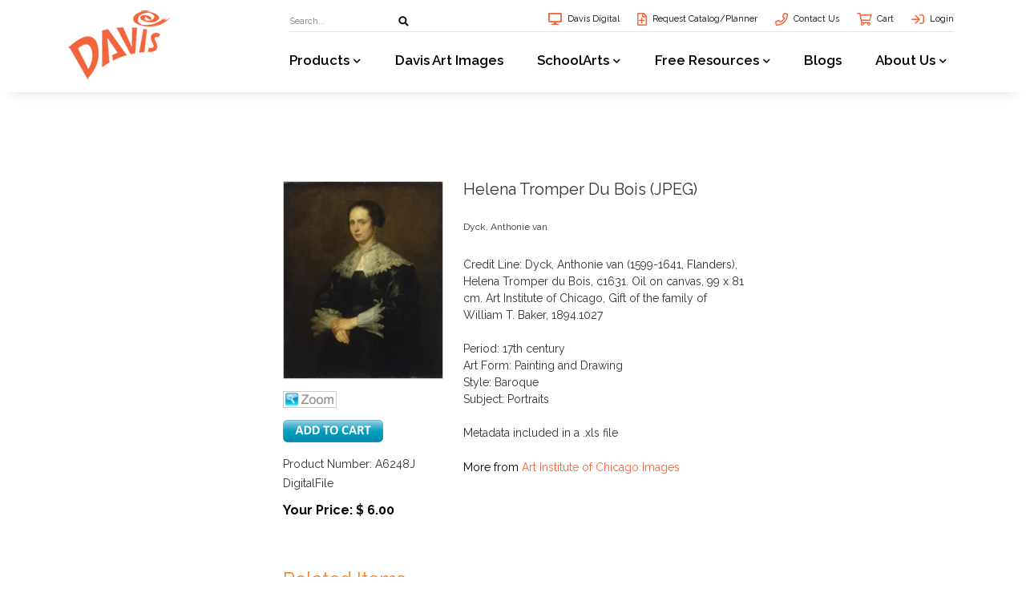

--- FILE ---
content_type: text/html; charset=utf-8
request_url: https://catalog.davisart.com/Products/A6248J/helena-tromper-du-bois-jpeg.aspx
body_size: 13247
content:


<!DOCTYPE html>
<html xmlns="http://www.w3.org/1999/xhtml">

<head id="ctl00_Head1"><title>
	Helena Tromper Du Bois (JPEG) Davis Art Image  : Davis Publications, Inc. | K-12 Art Curriculum and Resources
</title><meta charset="utf-8" /><meta name="viewport" content="width=device-width, initial-scale=1, shrink-to-fit=no" /><meta id="ctl00_MetaKeywords" name="keywords" content="pcredit, line:, dyck, anthonie, van, 1599-1641, flanders, helena, tromper, du, bois, c1631, oil, canvas, 99, 81, cm, art, institute, chicago, gift, family, william, t, baker, 18941027brbrperiod:, 17th, centurybrart, form:, painting, drawingb" /><meta id="ctl00_MetaDescription" name="description" content="Helena Tromper Du Bois (JPEG) Davis Art Image  : Davis Publications, Inc. | K-12 Art Curriculum and Resources Credit Line: Dyck, Anthonie van (1599-1641, Flanders), Helena Tromper du Bois, c1631. Oil on canvas, 99 x 81 cm. Art Institute of Chicago, Gift of the family of William T. Baker, 1894.1027Period: 17th centuryArt Form: Painting and Drawing" /><link rel="canonical" href="https://catalog.davisart.comhttps://catalog.davisart.com/Products/A6248J/helena-tromper-du-bois-jpeg.aspx"/>
	<!-- favicon -->
	<link rel="icon" href="/images/favicon.ico" type="image/x-icon" /><link href="/images/favicon.png" rel="apple-touch-icon" /><link href="/bundles/css?v=yIIvdMt1XBsBIAJxyUDOv0sI8k0ooQ3VA4qWASKptRA1" rel="stylesheet"/>
<link rel="stylesheet" href="https://use.fontawesome.com/releases/v5.8.2/css/all.css" integrity="sha384-oS3vJWv+0UjzBfQzYUhtDYW+Pj2yciDJxpsK1OYPAYjqT085Qq/1cq5FLXAZQ7Ay" crossorigin="anonymous" /><link rel="stylesheet" href="https://pro.fontawesome.com/releases/v5.8.2/css/all.css" integrity="sha384-xVVam1KS4+Qt2OrFa+VdRUoXygyKIuNWUUUBZYv+n27STsJ7oDOHJgfF0bNKLMJF" crossorigin="anonymous" />
	
	<script src="https://ajax.googleapis.com/ajax/libs/jquery/3.6.0/jquery.min.js"></script>
	<script src="https://ajax.googleapis.com/ajax/libs/jqueryui/1.12.1/jquery-ui.min.js"></script>
	<link rel="stylesheet" href="https://ajax.googleapis.com/ajax/libs/jqueryui/1.12.1/themes/smoothness/jquery-ui.min.css" /><script src="/bundles/jquery?v=IkKSL0Bem25qwnuAqPTPP62nPHJAik6FYxAEPyYWmVE1"></script>


	<script type="text/javascript" src="https://www.davisart.com/core/modules/v1/core_assets/js/mura.min.js?v=7.1.320"></script>

	<script type="text/javascript">
		var cookieName = 'cookie2180';
	</script>

	<!-- Google Tag Manager -->
	<script>(function (w, d, s, l, i) {
			w[l] = w[l] || []; w[l].push({
				'gtm.start':
					new Date().getTime(), event: 'gtm.js'
			}); var f = d.getElementsByTagName(s)[0],
				j = d.createElement(s), dl = l != 'dataLayer' ? '&l=' + l : ''; j.async = true; j.src =
					'https://www.googletagmanager.com/gtm.js?id=' + i + dl; f.parentNode.insertBefore(j, f);
		})(window, document, 'script', 'dataLayer','GTM-WWF9K9B');</script>
	<!-- End Google Tag Manager -->

	<!-- Google Analytics 4 tag -->
    <script async src="https://www.googletagmanager.com/gtag/js?id=G-3MH0HCTM09"></script>
	<script>
		window.dataLayer = window.dataLayer || [];
		function gtag() { dataLayer.push(arguments); }
		gtag('js', new Date());

	    gtag('config', 'G-3MH0HCTM09');
	</script>
  <!-- End Google Analytics 4 tag -->

	<script type='text/javascript'>
		window.__lo_site_id = 77712;

		(function () {
			var wa = document.createElement('script'); wa.type = 'text/javascript'; wa.async = true;
			wa.src = 'https://d10lpsik1i8c69.cloudfront.net/w.js';
			var s = document.getElementsByTagName('script')[0]; s.parentNode.insertBefore(wa, s);
		})();
	</script>

	<!-- Facebook Pixel Code -->
	<script>
		!function (f, b, e, v, n, t, s) {
			if (f.fbq) return; n = f.fbq = function () {
				n.callMethod ?
					n.callMethod.apply(n, arguments) : n.queue.push(arguments)
			}; if (!f._fbq) f._fbq = n;
			n.push = n; n.loaded = !0; n.version = '2.0'; n.queue = []; t = b.createElement(e); t.async = !0;
			t.src = v; s = b.getElementsByTagName(e)[0]; s.parentNode.insertBefore(t, s)
		}(window,
			document, 'script', 'https://connect.facebook.net/en_US/fbevents.js');
		fbq('init', '1281003405270837'); // Insert your pixel ID here.
		fbq('track', 'PageView');
	</script>
	<noscript><img height="1" width="1" style="display:none"
		src="https://www.facebook.com/tr?id=1281003405270837&ev=PageView&noscript=1"
		/></noscript>
	<!-- DO NOT MODIFY -->

	<!-- Google Analytics -->
	<script>
		(function (i, s, o, g, r, a, m) {
			i['GoogleAnalyticsObject'] = r; i[r] = i[r] || function () {
				(i[r].q = i[r].q || []).push(arguments)
			}, i[r].l = 1 * new Date(); a = s.createElement(o),
				m = s.getElementsByTagName(o)[0]; a.async = 1; a.src = g; m.parentNode.insertBefore(a, m)
		})(window, document, 'script', 'https://www.google-analytics.com/analytics.js', 'ga');

		ga('create', 'G-3MH0HCTM09', 'auto');
		ga('send', 'pageview');

	</script>


	<!-- End Google Analytics -->
	<!-- End Facebook Pixel Code -->
	
<link rel="stylesheet" type="text/css" href="/javascript/shadowbox-3.0.3/shadowbox.css" />
<script type="text/javascript" src="/javascript/shadowbox-3.0.3/shadowbox.js"></script>
<script type="text/javascript">
	Shadowbox.init({
		overlayOpacity: .6,
		handleOversize: "resize"
	});

</script>


<link type="text/css" rel="stylesheet" href="/css/davis.css" /><link type="text/css" rel="stylesheet" media="all and (max-width: 970px)" href="/css/davis-970.css" /><link type="text/css" rel="stylesheet" media="all and (max-width: 480px)" href="/css/davis-480.css" /></head>

<body>
	<!-- Google Tag Manager (noscript) -->
	<noscript><iframe src="https://www.googletagmanager.com/ns.html?id=GTM-WWF9K9B"
		height="0" width="0" style="display:none;visibility:hidden"></iframe></noscript>
	<!-- End Google Tag Manager (noscript) -->
	<form method="post" action="./helena-tromper-du-bois-jpeg.aspx?bookid=A6248J" id="aspnetForm">
<div class="aspNetHidden">
<input type="hidden" name="__VIEWSTATE" id="__VIEWSTATE" value="/[base64]/////[base64]" />
</div>


<script src="/Controls/JqvSlider4/JqvSlider4.js" type="text/javascript"></script>
<div class="aspNetHidden">

	<input type="hidden" name="__VIEWSTATEGENERATOR" id="__VIEWSTATEGENERATOR" value="29B971F1" />
	<input type="hidden" name="__EVENTTARGET" id="__EVENTTARGET" value="" />
	<input type="hidden" name="__EVENTARGUMENT" id="__EVENTARGUMENT" value="" />
</div>

		
		
			<!-- New Hearder -->

			<header class="header-cntr">
				<p style="margin: 0 auto; text-align: center; color: #1a285d; font-weight: bold;">
					
<!--
ERROR DETAILS: content id cannot be identified

-->
				</p>
				<div class="container">
					<nav>
						<a class="navbar-brand" href="https://www.davisart.com">
							<img src="/images/logo.png" alt="" /></a>
						<a href="#" class="menuToggle"><span></span></a>
						<a href="#" class="searchToggle"><i class="fas fa-search"></i></a>
						<div class="top-bar">
							<div id="pnlSearch" onkeypress="javascript:return WebForm_FireDefaultButton(event, &#39;ctl00_MPHeader_ibSubmitSearch&#39;)">
	
								<span id="search-form">
									<input name="ctl00$MPHeader$tbSearchTerm" type="text" id="ctl00_MPHeader_tbSearchTerm" class="SearchTermBox" Placeholder="Search..." />
									<input type="image" name="ctl00$MPHeader$ibSubmitSearch" id="ctl00_MPHeader_ibSubmitSearch" class="fas fa-search" src="/images/search.png" onclick="javascript:return SubmitLocalSearch();" />
								</span>

							
</div>
							
								<script type="text/javascript" src="https://seal.godaddy.com/getSeal?sealID=ZRJAqV4bqCJZ1jufsl5Eqq8Kgytg0xwfjVHnVwfrrV6j14cledJ"></script>
							
							<ul class="top-links">
								<li><a href="http://davisartspace.com"><i class="fas fa-desktop"></i>Davis Digital</a></li>
								<li><a href="https://www.davisart.com/art-education-resources/free-art-education-resources/"><i class="far fa-file-plus"></i>Request Catalog/Planner</a></li>
								<li><a href="https://www.davisart.com/about-us/contact-us/"><i class="far fa-phone"></i>Contact Us</a></li>
								<li><a href="https://cart.davisart.com"><i class="far fa-shopping-cart"></i>Cart</a></li>
								
									<li><a href="https://cart.davisart.com/account/login"><i class="far fa-sign-in"></i>Login</a></li>
								
								
							</ul>

						</div>
						
						<ul class="navbar-nav">
							<li class="dropdown">
								<a class="dropdown-toggle" href="#" id="Products" role="button" data-toggle="dropdown" aria-haspopup="true" aria-expanded="false">Products</a>
								<div class="dropdown-menu" id="Products" aria-labelledby="Products">
									<div class="left">
										<ul>
											<li class="active">
												<a href="https://www.davisart.com/products/elementary/">Elementary/EARLY CHILDHOOD</a>
												<ul class="nav flex-column">
													<li class="nav-item">
														<a class="nav-link" href="https://www.davisart.com/products/elementary/explorations-in-art-kindergarten/">Explorations in Art, Kindergarten</a>
													</li>
													<li class="nav-item">
														<a class="nav-link" href="https://www.davisart.com/products/elementary/explorations-in-art-grades-1-6/">Explorations in Art, Grades 1-6</a>
													</li>
													<li class="nav-item">
														<a class="nav-link" href="https://www.davisart.com/products/elementary/creative-minds-out-of-school/">Creative Minds-Out of School</a>
													</li>
													<li class="nav-item">
													
														<a class="nav-link" href="https://www.davisart.com/products/elementary/reggio-emilia-inspired-books/">Early Childhood Books</a>
													</li>
													<li class="nav-item">
														<a class="nav-link" href="https://www.davisart.com/products/elementary/resource-books/">Resource Books</a>
													</li>
													<li class="nav-item">
														<a class="nav-link" href="https://www.davisart.com/products/elementary/">All Elementary/Early Childhood</a>
													</li>
												</ul>
											</li>
											<li class="">
												<a href="https://www.davisart.com/products/middle-school/">Middle School</a>
												<ul class="nav flex-column">
													<li class="nav-item">
														<a class="nav-link" href=" https://www.davisart.com/products/middle-school/middle-school-art-curriculum/">Experience Art</a>
													</li>
													<li class="nav-item">
														<a class="nav-link" href="https://www.davisart.com/products/middle-school/exploring-visual-design/">Exploring Visual Design</a>
													</li>
													<li class="nav-item">
														<a class="nav-link" href="https://www.davisart.com/products/middle-school/resource-books/">Resource Books</a>
													</li>
													<li class="nav-item">
														<a class="nav-link" href="https://www.davisart.com/products/middle-school/">All Middle School</a>
													</li>
												</ul>
											</li>
											<li class="">
												<a href="https://www.davisart.com/products/high-school/">High School</a>
												<ul class="nav flex-column">
													<li class="nav-item">
														<a class="nav-link" href="https://www.davisart.com/products/high-school/the-visual-experience/">The Visual Experience</a>
													</li>
													<li class="nav-item">
														<a class="nav-link" href="https://www.davisart.com/products/high-school/the-davis-studio-series/">The Davis Studio Series</a>
													</li>
													<li class="nav-item">
														<a class="nav-link" href="https://www.davisart.com/products/high-school/art-history-textbook/">Discovering Art History</a>
													</li>
													<li class="nav-item">
														<a class="nav-link" href="https://www.davisart.com/products/high-school/exploring-visual-design/">Exploring Visual Design</a>
													</li>
													
													<li class="nav-item">
														<a class="nav-link" href="https://www.davisart.com/products/high-school/resource-books/">Resource Books</a>
													</li>
													<li class="nav-item">
														<a class="nav-link" href="https://www.davisart.com/products/high-school/">All High School</a>
													</li>
												</ul>
											</li>
										</ul>
									</div>
									<div class="center">
										<ul>
											<li class="">
												<a href="https://www.davisart.com/products/professional-development/">Professional Development</a>
												<ul class="nav flex-column">
													<li class="nav-item">
														<a class="nav-link" href="https://www.davisart.com//products/professional-development/on-demand-professional-development-courses/">Courses</a>
													</li>
													<li class="nav-item">
														<a class="nav-link" href="https://www.davisart.com/products/professional-development/professional-learning-opportunities/">In-Person and Online Sessions</a>
													</li>
													<li class="nav-item">
														<a class="nav-link" href="https://www.davisart.com/products/professional-development/curriculum-implementation-support/">
															Curriculum Implementation</a>
													</li>
													<li class="nav-item">
														<a class="nav-link" href="https://www.davisart.com/products/professional-development/on-demand-professional-development/">Complimentary Sessions</a></li>
													<li class="nav-item">
														<a class="nav-link" href="https://www.davisart.com/products/professional-development/art-education-in-practice-series/">Art Education in Practice Series</a>
													</li>
													<li class="nav-item">
														<a class="nav-link" href="https://www.davisart.com/products/professional-development/">All Professional Development</a>
													</li>
												</ul>
											</li>
											<li class="">
												<a href="https://www.davisart.com//products/davis-select/">Davis Select</a>
												<ul class="nav flex-column">
													<li class="nav-item">
														<a class="nav-link" href="https://www.davisart.com//products/davis-select/davis-select-art-books/">Art Books</a>
													</li>
													<li class="nav-item">
														<a class="nav-link" href="https://www.davisart.com//products/davis-select/">All Davis Select</a>
													</li>
												</ul>
											</li>
											<li class="">
												<a href="https://www.davisart.com//products/piktotape/">PiktoTape</a>
												<ul class="nav flex-column">
													<li class="nav-item">
														<a class="nav-link" href="https://www.davisart.com//products/piktotape/collaborative-tape-art-and-piktotape/">Collaborative Tape Art and PiktoTape</a>
													</li>
													<li class="nav-item">
														<a class="nav-link" href="https://www.davisart.com//products/piktotape/">All PiktoTape</a>
													</li>
												</ul>
											</li>
											<li class="">
												<a href="https://www.davisart.com//davis-digital/">Davis Digital</a>
												<ul class="nav flex-column">
													<li class="nav-item">
														<a class="nav-link" href="https://www.davisart.com//davis-digital/">Discover Davis Digital</a>
													</li>
												</ul>
											</li>
										</ul>
									</div>
									<div class="mura-object mura-async-object" data-object="component" data-objectid="Header Catalog" data-instanceid="3C42A635-042C-46A2-A9685C8DC556C629" style="" data-render="server" data-async="false" data-cssstyles="" data-objecticonclass="mi-clone" data-objectname="" data-perm="1" data-isconfigurator="false">
										<div id="" class="mura-object-content" style="">
											<div class="widget">
												<img src="/promotions/catalog-planner/catalog-planner-2025-2026.png" /><br />
												
												<h3>2025/2026&nbsp;CATALOG</h3>
												<p><a class="btn btn-primary" href="https://www.davisart.com/sites/default/assets/File/art-education-catalog-k-12.pdf" target="blank">Browse Catalog</a></p>
												<p><a class="btn btn-primary" href="https://www.davisart.com/art-advocacy/art-advocacy-planning-guide/" target="blank">Request a Planner</a></p>
											</div>
										</div>
									</div>
								</div>
							</li>
							<li><a href="https://www.davisart.com//davis-art-images/">Davis Art Images</a></li>
							<li class="dropdown dropdown-sm">
								<a class="dropdown-toggle" href="#" id="SchoolArts Magazine" role="button" data-toggle="dropdown" aria-haspopup="true" aria-expanded="false">SchoolArts</a>
								<div class="dropdown-menu" id="SchoolArts Magazine" aria-labelledby="SchoolArts Magazine">
									<ul>
										<li>
											<a href="https://www.davisart.com//schoolarts/">SchoolArts</a>
											<ul class="nav flex-column">
												<li class="nav-item">
													<a class="nav-link" href="https://magazine.davisart.com/collections/art-education-magazine/subscription">Subscribe</a>
												</li>
												<li class="nav-item">
													<a class="nav-link" href="https://www.davisart.com/schoolarts/digital-magazine/">Learn about the New Digital Platform </a>
												</li>
												<li class="nav-item">
													<a class="nav-link" href="https://www.davisart.com/schoolarts/k-12-art-lessons/">SchoolArts Collection Books </a>
												</li>
												<li class="nav-item">
													<a class="nav-link" href="https://www.davisart.com/schoolarts/write-a-k-12-art-lesson-plan-or-article/">Get Published in SchoolArts</a>
												</li>
												<li class="nav-item">
													<a class="nav-link" href="https://www.davisart.com/schoolarts/write-for-schoolarts/">Writer's Guidelines</a>
													</li>
												<li class="nav-item">
													<a class="nav-link" href=" https://www.davisart.com/schoolarts/advertise-opportunities/">Advertise</a>
												</li>
												<li class="nav-item">
													<a class="nav-link" href="https://www.davisart.com/schoolarts/issues/">Issues</a>
												</li>
											</ul>
										</li>
									</ul>
								</div>
							</li>
							<li class="dropdown dropdown-sm">
								<a class="dropdown-toggle" href="#" id="Free Resources" role="button" data-toggle="dropdown" aria-haspopup="true" aria-expanded="false">Free Resources</a>
								<div class="dropdown-menu" id="Free Resources" aria-labelledby="Free Resources">
									<ul>
										<li>
											<a href="https://www.davisart.com/free-resources/">Free Resources</a>
											<ul class="nav flex-column">
												<li class="nav-item">
													<a class="nav-link" href="https://www.davisart.com/free-resources/k12-artchat/">K12ArtChat the podcast</a>
												</li>
												<li class="nav-item">
													<a class="nav-link" href="https://www.davisart.com/free-resources/adaptive-art-resources/">Adaptive Art Resources</a>
												</li>
												<li class="nav-item">
													<a class="nav-link" href="https://www.davisart.com/free-resources/free-open-access-to-k-12-lessons/">Lessons and Articles</a>
												</li>
												<li class="nav-item">
													<a class="nav-link" href="https://www.davisart.com/free-resources/professional-development/">Professional Development</a>
												</li>
													<li class="nav-item">
													<a class="nav-link" href="https://www.davisart.com/free-resources/weekly-webinars/">Webinars</a>
												</li>
												<li class="nav-item">
													<a class="nav-link" href="https://www.davisart.com/free-resources/support-a-sense-of-belonging/">Resources to Support a Sense of Belonging</a>
												</li>
												<li class="nav-item">
													<a class="nav-link" href="https://www.davisart.com/free-resources/teaching-art-online">Teaching Art Online</a>
												</li>
												<li class="nav-item">
													<a class="nav-link" href="https://www.davisart.com/free-resources/art-advocacy-planner/">Art Advocacy Planner</a>
												</li>
											</ul>
										</li>
									</ul>
								</div>
							</li>

							<li><a href="https://www.davisart.com/blogs/">Blogs</a></li>
							<li class="dropdown dropdown-sm">
								<a class="dropdown-toggle" href="#" id="About Us" role="button" data-toggle="dropdown" aria-haspopup="true" aria-expanded="false">About Us</a>
								<div class="dropdown-menu" id="About Us" aria-labelledby="About Us">
									<ul>
										<li>
											<a href="https://www.davisart.com/about-us/">About Us</a>
											<ul class="nav flex-column">
												<li class="nav-item">
													<a class="nav-link" href="https://www.davisart.com/about-us/mission/">Mission</a>
												</li>
												<li class="nav-item">
													<a class="nav-link" href="https://www.davisart.com/about-us/history/">History</a>
												</li>
												<li class="nav-item">
													<a class="nav-link" href="https://www.davisart.com/about-us/team/">Team</a>
												</li>
												<li class="nav-item">
													<a class="nav-link" href="https://www.davisart.com/about-us/write-for-davis/">Write for Davis</a>
												</li>
												<li class="nav-item">
													<a class="nav-link" href="https://www.davisart.com/about-us/job-opportunities/">Job Opportunities</a>
												</li>
												<li class="nav-item">
													<a class="nav-link" href="https://www.davisart.com/about-us/contact-us/">Contact Us</a>
												</li>
											</ul>
										</li>
									</ul>
								</div>
							</li>
						</ul>
						
					</nav>
				</div>
				<div class="mura-object mura-async-object" data-object="component" data-objectid="Mobile Nav" data-instanceid="18AD915F-89B5-4E5C-BE59F45F2562113B" style="" data-render="server" data-async="false" data-cssstyles="" data-objecticonclass="mi-clone" data-objectname="">
					<div id="" class="mura-object-content" style="">
						<div id="mobile-navigation" style="display: none;">
							<div class="drop-down" id="ProductDropdown" style="height: 451px;">
								<div class="drop-down-menu-style level-1" id="level-1">
									<ul>
										<li><a href="https://cart.davisart.com/account/login">My Account</a></li>
										<li><a href="https://www.davisart.com/products/">Products</a><span class="menu-toggle" data-menu-id="level-2"><i class="fas fa-chevron-right"></i></span></li>
										<li><a href="https://www.davisart.com/davis-art-images/">Davis Art Images</a></li>
										<li><a href="https://www.davisart.com/schoolarts/">SchoolArts</a><span class="menu-toggle" data-menu-id="level-2-schoolarts"><i class="fas fa-chevron-right"></i></span></li>
										<li><a href="https://www.davisart.com/free-resources/">Free Resources</a><span class="menu-toggle" data-menu-id="level-2-resources"><i class="fas fa-chevron-right"></i></span></li>
										<li><a href="https://www.davisart.com/blogs/">Blogs</a></li>
										<li><a href="https://www.davisart.com/about-us/">About Us</a><span class="menu-toggle" data-menu-id="level-2-about"><i class="fas fa-chevron-right"></i></span></li>
									</ul>
								</div>
								<div class="drop-down-menu-style level-2" id="level-2-about">
									<a class="back-btn" href="#level-1"><i class="fas fa-chevron-left"></i>Back to Main</a>
									<ul>
										<li><a href="https://www.davisart.com/about-us/job-opportunities/">Job Opportunities</a></li>
										<li><a href="https://www.davisart.com/about-us/write-for-davis/">Write for Davis</a></li>
										<li><a href="https://www.davisart.com/about-us/team/">Team</a></li>
										<li><a href="https://www.davisart.com/about-us/history/">History</a></li>
										<li><a href="https://www.davisart.com/about-us/mission/">Mission</a></li>
										<li><a href="https://www.davisart.com/about-us/contact-us/">Contact Us</a></li>
									</ul>
								</div>

								<div class="drop-down-menu-style level-2" id="level-2-schoolarts">
									<a class="back-btn" href="#level-1"><i class="fas fa-chevron-left"></i>Back to Main</a>
									<ul>
										<li><a href="https://magazine.davisart.com/collections/art-education-magazine/subscription">Subscribe</a></li>
										<li><a href="https://www.davisart.com/schoolarts/digital-magazine/">Learn about the New Digital Platform </a></li>
										<li><a href="https://www.davisart.com/schoolarts/k-12-art-lessons/">SchoolArts Collection Books </a></li>
										<li><a href="https://www.davisart.com/schoolarts/write-a-k-12-art-lesson-plan-or-article/">Get Published in SchoolArts</a></li>
										<li><a href="https://www.davisart.com/schoolarts/write-for-schoolarts/">Writer's Guidelines</a></li>
										<li><a href="https://www.davisart.com/schoolarts/advertise-opportunities/">Advertise</a></li>
										<li><a href="https://www.davisart.com/schoolarts/issues/">Issues</a></li>
									</ul>
								</div>

								<div class="drop-down-menu-style level-2" id="level-2-resources">
									<a class="back-btn" href="#level-1"><i class="fas fa-chevron-left"></i>Back to Main</a>
									<ul>
										<li><a href="https://www.davisart.com/free-resources/k12-artchat/">K12ArtChat the Podcast</a></li>
										<li><a href="https://www.davisart.com/free-resources/adaptive-art-resources/">Adaptive Art Resources</a></li>
										<li><a href="https://www.davisart.com/free-resources/free-open-access-to-k-12-lessons/">Lessons and Articles</a></li>
										<li><a href="https://www.davisart.com/free-resources/professional-development/">Professional Development</a></li>
										<li><a href="https://www.davisart.com/free-resources/weekly-webinars/">Webinars</a></li>
										<li><a href="https://www.davisart.com/free-resources/support-a-sense-of-belonging/">Resources to Support a Sense of Belonging</a></li>
										<li><a href="https://www.davisart.com/free-resources/teaching-art-online/">Teaching Art Online</a></li>
										<li><a href="https://www.davisart.com/free-resources/art-advocacy-planner/">Art Advocacy Planner</a></li>
									</ul>

								</div>
								<div class="drop-down-menu-style level-2" id="level-2">
									<a class="back-btn" href="#level-1"><i class="fas fa-chevron-left"></i>Back to Main</a>
									<ul>
										<li><a href="##">Elementary/Early Childhood</a><span class="menu-toggle" data-menu-id="lavel-3-elementary"><i class="fas fa-chevron-right"></i></span></li>
										<li><a href="##">Middle School</a><span class="menu-toggle" data-menu-id="lavel-3-middle-school"><i class="fas fa-chevron-right"></i></span></li>
										<li><a href="##">High School</a><span class="menu-toggle" data-menu-id="lavel-3-high-school"><i class="fas fa-chevron-right"></i></span></li>
										<li><a href="https://www.davisart.com/products/piktotape/">PiktoTape</a><span class="menu-toggle" data-menu-id="lavel-3-piktotape"><i class="fas fa-chevron-right"></i></span></li>
										<li><a href="https://www.davisart.com/products/professional-development/">Professional Development</a><span class="menu-toggle" data-menu-id="lavel-3-higher-education"><i class="fas fa-chevron-right"></i></span></li>
										<li><a href="https://www.davisart.com/products/davis-select/">Davis Select</a><span class="menu-toggle" data-menu-id="lavel-3-davis-select"><i class="fas fa-chevron-right"></i></span></li>
										<li><a href="##">Davis Digital</a><span class="menu-toggle" data-menu-id="lavel-3-davis-digital"><i class="fas fa-chevron-right"></i></span></li>
									</ul>
									<div class="widget">
										<p><a href="https://www.davisart.com/art-education-resources/free-art-education-resources/" target="_blank">
											<img alt="request catalog or planner" src="/Promotions/catalog-planner/catalog-planner-stacked-2025-2026.png" style="height:432px; width:166px"></a></p>
										<p>Free Resource</p>
										<h3>
											Request<br>
											Catalog<br>
											or Planner
										</h3>
										<a class="btn btn-primary" href="https://www.davisart.com/art-education-resources/free-art-education-resources/" target="_blank">Request </a>
									</div>
								</div>
								<div class="drop-down-menu-style level-3" id="lavel-3-elementary">
									<a class="back-btn" href="#level-2"><i class="fas fa-chevron-left"></i>Back to Elementary/Early Childhood</a>
									<ul>
										<li><a href="https://www.davisart.com/products/elementary/explorations-in-art-kindergarten/">Explorations in Art. Kindergarten</a></li>
										<li><a href="https://www.davisart.com/products/elementary/explorations-in-art-grades-1-6/">Explorations in Art. Grades 1-6</a></li>
										<li><a href="https://www.davisart.com/products/elementary/creative-minds-out-of-school/">Creative Minds—Out of School</a></li>
										
										<li><a href="https://www.davisart.com/products/elementary/reggio-emilia-inspired-books/">Early Childhood Books</a></li>
										<li><a href="https://www.davisart.com/products/elementary/resource-books/">Resource Books</a></li>
									</ul>
								</div>
								<div class="drop-down-menu-style level-3" id="lavel-3-middle-school">
									<a class="back-btn" href="#level-2"><i class="fas fa-chevron-left"></i>Back to Middle School</a>
									<ul>
										<li><a href="https://www.davisart.com/products/middle-school/middle-school-art-curriculum/">Experience Art</a></li>
										<li><a href="https://www.davisart.com/products/middle-school/exploring-visual-design-backup/">Exploring Visual Design</a></li>
										<li><a href="https://www.davisart.com/products/middle-school/resource-books/">Resource Books</a></li>
									</ul>
								</div>
								<div class="drop-down-menu-style level-3" id="lavel-3-high-school">
									<a class="back-btn" href="#level-2"><i class="fas fa-chevron-left"></i>Back to High School</a>
									<ul>
										<li><a href="https://www.davisart.com/products/high-school/the-visual-experience/">The Visual Experience</a></li>
										<li><a href="https://www.davisart.com/products/high-school/the-davis-studio-series/">The Davis Studio Series</a></li>
										<li><a href="https://www.davisart.com/products/high-school/art-history-textbook/">Discovering Art History</a></li>
										<li><a href="https://www.davisart.com/products/high-school/exploring-visual-design/">Exploring Visual Design</a></li>
										
										<li><a href="https://www.davisart.com/products/high-school/resource-books/">Resource Books</a></li>
									</ul>
								</div>
								<div class="drop-down-menu-style level-3" id="lavel-3-piktotape">
									<a class="back-btn" href="#level-2"><i class="fas fa-chevron-left"></i>Back to PiktoTape</a>
									<ul>
										<li><a href="https://www.davisart.com/products/piktotape/collaborative-tape-art-and-piktotape/">Collaborative Tape Art and PiktoTape</a></li>
										<!--		<li><a href="/products/piktotape/collaborative-tape-art-and-piktotape/">PiktoTape.com</a></li> -->
									</ul>
								</div>
								<div class="drop-down-menu-style level-3" id="lavel-3-higher-education">
									<a class="back-btn" href="#level-2"><i class="fas fa-chevron-left"></i>Back to Professional Development</a>
									<ul>
										<li><a href="https://www.davisart.com/products/professional-development/on-demand-professional-development-courses/">Courses</a></li>
										<li><a href="https://www.davisart.com/products/professional-development/professional-learning-opportunities/">In-Person and Online Sessions</a></li>
										<li><a  href="https://www.davisart.com/products/professional-development/curriculum-implementation-support/">Curriculum Implementation</a></li>
										<li><a href="https://www.davisart.com/products/professional-development/on-demand-professional-development/">Complimentary Sessions</a></li>
										<li><a href="https://www.davisart.com/products/professional-development/art-education-in-practice-series/">Art Education in Practice Series</a></li>
									</ul>
								</div>
								<div class="drop-down-menu-style level-3" id="lavel-3-davis-select">
									<a class="back-btn" href="#level-2"><i class="fas fa-chevron-left"></i>Back to Davis Select</a>
									<ul>
										<li><a href="https://www.davisart.com/products/davis-select/davis-select-art-books/" target="_blank">Davis Select Art Books</a></li>
									</ul>
								</div>
								<div class="drop-down-menu-style level-3" id="lavel-3-davis-digital">
									<a class="back-btn" href="#level-2"><i class="fas fa-chevron-left"></i>Back to Davis Digital</a>
									<ul>
										<li><a href="https://info.davisart.com/art-education-textbook-sample-request" target="_blank">Start a FREE Trail</a></li>
									</ul>
								</div>
							</div>
						</div>

					</div>
				</div>
			</header>

			<!--OLD MSG Header -->
			

			
		

		
		

			<div id="navbar" class="centerpage">

				
				<span id="treenav-trigger" title="Click or Tap Here for Site Menu" class="msg-exp-t" data-target="treenav"></span>

			</div>
		

		
		<div id="content" class="centerpage">

			

				
				

					<div id="treenav">
						

<div class="treenav-menu">
	<div class="treenav-item msg-exp-t msg-exp-open" data-target="treenav-menu-0">
		<a href="/Default.aspx#top">Home</a>
	</div>
	<div id="treenav-menu-0" class="treenav-submenu">
		<div class="treenav-item" data-target="treenav-menu-0-0">
			<a href="https://catalog.davisart.com/Products/CategoryCenter/NP/New-Products.aspx">What&#8217;s New</a>
		</div>

		<div class="treenav-item"><a href="https://catalog.davisart.com/Promotions/Special-Offers/Special-Offers.aspx">Special Offers</a></div>
		<div class="treenav-item msg-exp-t" data-target="treenav-menu-0-1">
			<a href="https://catalog.davisart.com/Products/CategoryCenter/BEST/Best_Sellers.aspx">Best Sellers</a>
		</div>
		<div id="treenav-menu-0-1" class="treenav-submenu hidden">
			<div class="treenav-item"><a href="https://catalog.davisart.com/Products/CategoryCenter/BEST!RB/Early-Childhood.aspx">Early Childhood</a></div>
			<div class="treenav-item"><a href="https://catalog.davisart.com/Products/CategoryCenter/BEST!EL/Elementary.aspx">Elementary</a></div>
			<div class="treenav-item"><a href="https://catalog.davisart.com/Products/CategoryCenter/BEST!MS/Middle-School.aspx">Middle School</a></div>
			<div class="treenav-item"><a href="https://catalog.davisart.com/Products/CategoryCenter/BEST!HS/High-School.aspx">High School</a></div>
		</div>
		<div class="treenav-item"><a href="https://catalog.davisart.com/AdvancedSearch/Default.aspx">Advanced Search</a></div>
	</div>
</div>

<div class="treenav-menu">
	<div class="treenav-item msg-exp-t msg-exp-open" data-target="treenav-menu-1">
		<a href="https://catalog.davisart.com/Promotions/K-12-Curriculum.aspx">K&#8211;12 Curriculum</a>
	</div>
	<div id="treenav-menu-1" class="treenav-submenu">
		<div class="treenav-item msg-exp-t" data-target="treenav-menu-1-0">
			<a href="https://catalog.davisart.com/Promotions/Early-Childhood/Early-Childhood.aspx">Early Childhood</a>
		</div>
		<div id="treenav-menu-1-0" class="treenav-submenu hidden">
			<div class="treenav-item"><a href="https://catalog.davisart.com/Promotions/Early-Childhood/Early-Childhood-Textbooks.aspx">Textbooks</a></div>
			<div class="treenav-item"><a href="https://catalog.davisart.com/Products/CategoryCenter/AUD-10,AUD-2|CT-3/Resouce-Books.aspx">Resource Books</a></div>
			<div class="treenav-item"><a href="https://catalog.davisart.com/Products/CategoryCenter/RIL/reggio-inspired-learning.aspx">Reggio-Inspired Learning</a></div>
		</div>
		
		<div class="treenav-item msg-exp-t" data-target="treenav-menu-1-1">
			<a href="https://catalog.davisart.com/Promotions/Elementary/Elementary.aspx">Elementary</a>
		</div>
		<div id="treenav-menu-1-1" class="treenav-submenu hidden">
			<div class="treenav-item"><a href="https://catalog.davisart.com/Promotions/Elementary/Elementary-Textbooks.aspx">Textbooks</a></div>
			<div class="treenav-item"><a href="https://catalog.davisart.com/Products/CategoryCenter/AUD-2|CT-3/Resouce-Books.aspx">Resource Books</a></div>
		</div>
		<div class="treenav-item msg-exp-t" data-target="treenav-menu-1-2">
			<a href="https://catalog.davisart.com/Promotions/Middle-School/Middle-School.aspx">Middle School</a>
		</div>
		<div id="treenav-menu-1-2" class="treenav-submenu hidden">
			<div class="treenav-item"><a href="https://catalog.davisart.com/Promotions/Middle-School/Middle-School-Textbooks.aspx">Textbooks</a></div>
			<div class="treenav-item"><a href="https://catalog.davisart.com/Products/CategoryCenter/AUD-3|CT-3/Resouce-Books.aspx">Resource Books</a></div>
		</div>
		<div class="treenav-item msg-exp-t" data-target="treenav-menu-1-3">
			<a href="https://catalog.davisart.com/Promotions/High-School/High-School.aspx">High School</a>
		</div>
		<div id="treenav-menu-1-3" class="treenav-submenu hidden">
			<div class="treenav-item"><a href="https://catalog.davisart.com/Promotions/High-School/High-School-Textbooks.aspx">Textbooks</a></div>
			<div class="treenav-item"><a href="/Products/CategoryCenter/AUD-4|CT-3/Resouce-Books.aspx">Resource Books</a></div>
		<!--	<div class="treenav-item"><a href="https://catalog.davisart.com/Products/CategoryCenter/GP-121769/Drawing-Assessment-Program.aspx">Drawing Assessment</a></div> -->
		</div>

		<div class="treenav-item"><a href="https://catalog.davisart.com/Promotions/After-School/After-School.aspx">After School</a></div>
	</div>
</div>

<div class="treenav-menu">
	<div class="treenav-item msg-exp-t msg-exp-open" data-target="treenav-menu-2">
		<a href="https://catalog.davisart.com/Promotions/Davis-Digital/Davis-Digital.aspx">Davis Digital</a>
	</div>
	<div id="treenav-menu-2" class="treenav-submenu">
		<div class="treenav-item msg-exp-t" data-target="treenav-menu-2-0">
			<a href="https://catalog.davisart.com/Products/CategoryCenter/CT-28/eBooks.aspx">eBooks</a>
		</div>
		<div id="treenav-menu-2-0" class="treenav-submenu hidden">
			<div class="treenav-item"><a href="https://catalog.davisart.com/Products/CategoryCenter/AUD-2|CT-28/eBooks-Elementary.aspx">Elementary</a></div>
			<div class="treenav-item"><a href="https://catalog.davisart.com/Products/CategoryCenter/AUD-3|CT-28/eBooks-Middle-School.aspx">Middle School</a></div>
			<div class="treenav-item"><a href="https://catalog.davisart.com/Products/CategoryCenter/AUD-4|CT-28/eBooks-High-School.aspx">High School</a></div>
		</div>
		<div class="treenav-item"><a href="https://catalog.davisart.com/Promotions/Davis-Digital/digital-textbooks.aspx">eBooks</a></div>
		<div class="treenav-item"><a href="https://catalog.davisart.com/Promotions/Davis-Digital/ePortfolios.aspx">Portfolios</a></div>
		<div class="treenav-item"><a href="https://catalog.davisart.com/Promotions/Davis-Digital/Curriculum-Builder.aspx">Curriculum Builder</a></div>
		<div class="treenav-item"><a href="https://catalog.davisart.com/Promotions/Davis-Digital/Student-Accounts.aspx">Student Accounts</a></div>
	</div>
</div>

<div class="treenav-menu">
	<div class="treenav-item msg-exp-t msg-exp-open" data-target="treenav-menu-3">
		<a href="https://catalog.davisart.com/Promotions/Fine-Art-Images/Fine-Art-Images.aspx">Fine Art Images</a>
	</div>
	<div id="treenav-menu-3" class="treenav-submenu">
		<!--
		<div class="treenav-item msg-exp-t" data-target="treenav-menu-fa-coll">
			<a href="https://catalog.davisart.com/Promotions/Davis-Digital/Images.aspx">Image Library Subscription</a>
		</div>
		<div id="treenav-menu-fa-coll" class="treenav-submenu hidden">
			<div class="treenav-item"><a href="https://catalog.davisart.com/Products/CategoryCenter/CT-35/Subscription-Ordering.aspx">Subscription/Ordering</a></div>
		</div>
		-->
		<div class="treenav-item"><a href="https://catalog.davisart.com/Promotions/Davis-Digital/Images.aspx">Davis Art Images</a></div>
		<div class="treenav-item"><a href="http://www.scholarsresource.com/browse/vendor/1" target="_blank">Individual Images</a></div>
		<div class="treenav-item"><a href="https://catalog.davisart.com/Products/CategoryCenter/GP-AIC/Art-Institute-of-Chicago.aspx">Art Institute of Chicago</a></div>
  </div>
</div>

<div class="treenav-menu">
	<div class="treenav-item msg-exp-t msg-exp-open" data-target="treenav-menu-4">
		<a href="https://catalog.davisart.com/Promotions/SchoolArts/Default.aspx">SchoolArts Magazine</a>
	</div>
	<div id="treenav-menu-4" class="treenav-submenu">
		<div class="treenav-item msg-exp-t" data-target="treenav-menu-4-0">
			<a href="https://catalog.davisart.com/Promotions/SchoolArts/Subscribe-Renew.aspx">Subscriptions</a>
		</div>
		<div id="treenav-menu-4-0" class="treenav-submenu hidden">
			<div class="treenav-item"><a href="https://catalog.davisart.com/Promotions/SchoolArts/Subscribe-Renew.aspx">Subscribe</a></div>
			<div class="treenav-item"><a href="https://catalog.davisart.com/Promotions/SchoolArts/Subscribe-Renew.aspx">Renew</a></div>
			<div class="treenav-item"><a href="https://catalog.davisart.com/Promotions/SchoolArts/Change-Your-Address.aspx">Change Your Address</a></div>
			<div class="treenav-item"><a href="https://catalog.davisart.com/Promotions/SchoolArts/FAQs.aspx">FAQs</a></div>
		</div>
		<div class="treenav-item"><a href="https://catalog.davisart.com/Promotions/SchoolArts/Subscribe-Renew.aspx">Subscribe/Renew</a></div>
		<div class="treenav-item"><a href="http://www.schoolartsdigital.com" target="_blank">Digital Edition</a></div>
		<div class="treenav-item"><a href="https://catalog.davisart.com/Promotions/SchoolArts/Writers-Guidelines.aspx">Writer&#8217;s Guidelines</a></div>
		<div class="treenav-item msg-exp-t" data-target="treenav-menu-4-1">
			<a href="#">Articles</a>
		</div>
		<div id="treenav-menu-4-1" class="treenav-submenu hidden">
			<div class="treenav-item"><a href="https://catalog.davisart.com/Promotions/SchoolArts/Magazine-Index.aspx">Magazine Index</a></div>
			<div class="treenav-item"><a href="https://catalog.davisart.com/Promotions/SchoolArts/Exclusively-Online.aspx">Exclusively Online</a></div>
			<div class="treenav-item"><a href="https://catalog.davisart.com/Promotions/SchoolArts/Art-Advocacy.aspx">Art Advocacy</a></div>
			<div class="treenav-item"><a href="https://catalog.davisart.com/Promotions/SchoolArts/Survival-Guide.aspx">Student-Teacher Survival Guide</a></div>
		</div>
		<div class="treenav-item msg-exp-t" data-target="treenav-menu-4-2">
			<a href="#">Advertise</a>
		</div>
		<div id="treenav-menu-4-2" class="treenav-submenu hidden">
			<div class="treenav-item"><a href="https://catalog.davisart.com/Promotions/SchoolArts/PDF/SchoolArts-Media-Kit.pdf" target="_blank">Media Kit</a></div>
		</div>
	</div>
</div>

<div class="treenav-menu">
	<div class="treenav-item msg-exp-t msg-exp" data-target="treenav-menu-5">
		<a href="/Promotions/Professional-Development/Professional-Development.aspx">Professional Development</a>
	</div>
	<div id="treenav-menu-5" class="treenav-submenu hidden">
		<div class="treenav-item"><a href="/Products/CategoryCenter/GP-133268,GP-133302/Art-Education-in-Practice.aspx">Art Education in Practice</a></div>
	</div>
</div>

<div class="treenav-menu">
	<div class="treenav-item msg-exp-t msg-exp" data-target="treenav-menu-6">
		<a href="/Products/CategoryCenter/HE/higher-education.aspx">Higher Ed</a>
	</div>
	<div id="treenav-menu-6" class="treenav-submenu hidden">
		<div class="treenav-item"><a href="/Products/CategoryCenter/GP-133268,GP-133302/Art-Education-in-Practice.aspx">Art Education in Practice</a></div>
        <div class="treenav-item"><a href="/Products/CategoryCenter/RI/Reggio-Inspired.aspx">Reggio-Inspired</a></div>
	</div>
</div>
					</div>
				

				

					
					<div id="main">
						

    


<!-- START MAIN CONTENT AREA -->

<!-- Heading / Label -->




<h1 style="visibility:hidden;">Art Institute of Chicago Images</h1>

<!-- Clears floated divs -->
<div class="clear"></div>

<!-- Divider -->
<div class="item_divider"></div>

<!-- START - Product Detail -->

<!-- START - Item Category Result -->
<div class="product_detail_wrapper">

	<!-- START Thumbnail Image -->
	<div class="product_image">
		
<img id="ctl00_MPContentAll_MPContentAndRight_MPContent_vBookDetail_seoBookImage_UnlinkedImage" src="/Content/Site180/ProductImages/A6248J/265/Helena-Tromper-Du-Bois-JPEG.jpg" alt="Helena Tromper Du Bois (JPEG)" />
		<a href="/Content/Site180/ProductImages/A6248J.jpg" rel="shadowbox" target="_blank">
		<img src="/images/icons/zoomicon.jpg" id="ctl00_MPContentAll_MPContentAndRight_MPContent_vBookDetail_imgZoom" border="0" alt="Zoom" /></a>
		<!-- START Product Price & Cart Button -->
		<div class="product_price_wrapper">
			
				<div class="product_addtocart">
					<a href="#" class="msg-addtocart" data-product="A6248J">
						<img src="/images/button_product_addtocart.gif" alt="Add to Cart" title="Add to Cart" />
					</a>
					
				</div>
			
			<div class="product_price_container">

			   

				
				<div class="product_price_label">Product Number: A6248J</div>
				
				<div class="product_price_label">DigitalFile</div>
				

				<div class="product_price">Your Price: $ 6.00</div>
				
			   
				

				
			</div>

			<div class="product_rating"></div>
			<div class="product_socialmedia">
				<div class="addthis_toolbox addthis_default_style ">
					<a class="addthis_button_facebook_like button_count"></a><a class="addthis_button_tweet"></a>
				</div>
				<script type="text/javascript">var addthis_config = { "data_track_clickback": true };</script>
				<script type="text/javascript" src="https://s7.addthis.com/js/250/addthis_widget.js#pubid=ra-4ded08255b72ea12"></script>
			</div>

			

			<div class="clear"></div>
		</div>

		<!-- Clears Row -->
		<div class="clear"></div>

	</div>

	<!-- START Product Details - Title, Author, Description -->
	<div class="product_detail_container">
		<div class="product_title">Helena Tromper Du Bois (JPEG)</div>
		
			<div class="product_author"></div>
			
		
				<div class="product_author">Dyck, Anthonie van </div>
		
		<div class="product_description">
			<p>Credit Line: Dyck, Anthonie van (1599-1641, Flanders), Helena Tromper du Bois, c1631. Oil on canvas, 99 x 81 cm. Art Institute of Chicago, Gift of the family of William T. Baker, 1894.1027<br><br>Period: 17th century<br>Art Form: Painting and Drawing<br>Style: Baroque<br>Subject: Portraits<br><br>Metadata included in a .xls file</p>
		</div>

		<div id="ctl00_MPContentAll_MPContentAndRight_MPContent_vBookDetail_divRelated" class="product_related_wrapper">
			<div class="product_related_label">
				 
						More from <a href="/Products/CategoryCenter/GP-AIC/art-institute-of-chicago-images.aspx">Art Institute of Chicago Images</a>
				
				
			</div>
		</div>

		<div>
			
		</div>

		<div>
			
			
			
		</div>
	</div>

	<!-- Clears Row -->
	<div class="clear"></div>

</div>
<!-- END - Item Category Result -->

<div id="ctl00_MPContentAll_MPContentAndRight_MPContent_vBookDetail_related_items">
	<h1>Related Items</h1>
	<div class="item_divider"></div>

		<div class="related-item">
			<a href="/Products/AIC-417T/beach-at-cabasson-tiff.aspx">
				<img id="ctl00_MPContentAll_MPContentAndRight_MPContent_vBookDetail_rptRelated_ctl00_ProductImgResize" src="../../Handlers/ResizeImageHandler.ashx?ImageUrl=%2fContent%2fSite180%2fProductImages%2fAIC-417T.jpg&amp;Width=100" />
			</a>
			<div class="related-item-title">
				Beach at Cabasson (TIFF)
			</div>
		</div>
	
		<div class="related-item">
			<a href="/Products/AIC-12J/the-ancestors-of-the-tehamana-jpeg.aspx">
				<img id="ctl00_MPContentAll_MPContentAndRight_MPContent_vBookDetail_rptRelated_ctl01_ProductImgResize" src="../../Handlers/ResizeImageHandler.ashx?ImageUrl=%2fContent%2fSite180%2fProductImages%2fAIC-12J.jpg&amp;Width=100" />
			</a>
			<div class="related-item-title">
				The Ancestors of the Tehamana (JPEG)
			</div>
		</div>
	
		<div class="related-item">
			<a href="/Products/A7316T/two-sisters-on-the-terrace-tiff.aspx">
				<img id="ctl00_MPContentAll_MPContentAndRight_MPContent_vBookDetail_rptRelated_ctl02_ProductImgResize" src="../../Handlers/ResizeImageHandler.ashx?ImageUrl=%2fContent%2fSite180%2fProductImages%2fA7316T.jpg&amp;Width=100" />
			</a>
			<div class="related-item-title">
				Two Sisters (On the Terrace) (TIFF)
			</div>
		</div>
	
		<div class="related-item">
			<a href="/Products/AIC-6270J/the-holy-family-with-saints-elizabeth-and-john-the-baptist-jpeg.aspx">
				<img id="ctl00_MPContentAll_MPContentAndRight_MPContent_vBookDetail_rptRelated_ctl03_ProductImgResize" src="../../Handlers/ResizeImageHandler.ashx?ImageUrl=%2fContent%2fSite180%2fProductImages%2fAIC-6270J.jpg&amp;Width=100" />
			</a>
			<div class="related-item-title">
				The Holy Family With Saints Elizabeth and John the Baptist (JPEG)
			</div>
		</div>
	
</div>
<!-- END Product Detail -->






					</div>

					
					
    <div id="content-marketing">
        
        


        
    </div>


				


			

		</div>

		
		

		
		
			

        
 <footer class="footer-cntr">
	<div class="container">
		<div class="row">
			<div class="col-md-3">
				<a class="footer-logo" href="/"><img src="https://www.davisart.com/themes/davispublications/assets/images/footer-logo.svg" alt=""></a>
				<div class="social">
					<div class="mura-object mura-async-object" data-object="component" data-objectid="Social" data-instanceid="04B58EE1-8F40-4933-8EB6EF08ED63853F" style="" data-render="server" data-async="false" data-cssstyles="" data-objecticonclass="mi-clone" data-objectname=""><div id="" class="mura-object-content" style=""><style type="text/css">.hs-form input[type="radio"] {-webkit-appearance: radio; width: auto; margin-right: 10px; }</style>
<p><a class="facebook" href="https://www.facebook.com/SchoolArtsMagazine" target="_blank"><i class="fab fa-facebook-f"></i></a> <a class="twitter" href="https://twitter.com/SchoolArts" target="_blank"><svg xmlns="http://www.w3.org/2000/svg" height="1em" viewBox="0 0 512 512"><path d="M389.2 48h70.6L305.6 224.2 487 464H345L233.7 318.6 106.5 464H35.8L200.7 275.5 26.8 48H172.4L272.9 180.9 389.2 48zM364.4 421.8h39.1L151.1 88h-42L364.4 421.8z"></path></svg></a> <a class="instagram" href="https://www.instagram.com/schoolarts_magazine/" target="_blank"><i class="fab fa-instagram"></i></a> <a class="pinterest" href="https://www.pinterest.com/davisarted/" target="_blank"><i class="fab fa-pinterest"></i></a></p></div></div>
				</div>
				<p>© 2026 Davis Publications</p>
			</div>
			<div class="col-md-9">
				<div class="links">
					<h3>Contact Us</h3>
					<div class="text"><div class="mura-object mura-async-object" data-object="component" data-objectid="Contact Us" data-instanceid="F02277E6-416A-4B32-977B09BF27F1EB12" style="" data-render="server" data-async="false" data-cssstyles="" data-objecticonclass="mi-clone" data-objectname=""><div id="" class="mura-object-content" style=""><ul>
  <li>Davis Publications, Inc.</li>
  <li>50 Portland Street</li>
  <li>Worcester, MA 01608</li>
  <li><a href="tel:8005332847">(800) 533-2847</a></li>
</ul></div></div></div>
				</div>
				<div class="links">
					<h3>Services</h3>
					<div class="text"><div class="mura-object mura-async-object" data-object="component" data-objectid="Services" data-instanceid="D3B0F321-4C5E-4BA3-B49396F941F88B30" style="" data-render="server" data-async="false" data-cssstyles="" data-objecticonclass="mi-clone" data-objectname=""><div id="" class="mura-object-content" style=""><ul>
	<li><a href="https://www.davisart.com/about-us/customer-support-and-development/">Customer Support</a></li>
	<li><a href="https://www.davisart.com/art-education-resources/free-art-education-resources/" target="_blank">Request a Catalog or Planner</a></li>
	<li><a href="https://www.davisart.com/about-us/write-for-davis/">Guidelines for Authors</a></li>
	<li><a href="https://www.davisart.com/about-us/faq/">FAQ</a></li>
</ul></div></div></div>
				</div>
				<div class="links">
					<h3>Information</h3>
					<div class="text"><div class="mura-object mura-async-object" data-object="component" data-objectid="Information" data-instanceid="945036B8-4699-4EA8-BCD1F80E80E3452E" style="" data-render="server" data-async="false" data-cssstyles="" data-objecticonclass="mi-clone" data-objectname=""><div id="" class="mura-object-content" style=""><ul>
	<li><a href="https://www.davisart.com/about-us/privacy-policy/">Privacy Policy</a></li>
	<li><a href="https://www.davisart.com/about-us/terms-of-use/">Terms of Use</a></li>
	<li><a href="https://www.davisart.com/about-us/artist-birthdays/">Artist Birthdays</a></li>
	<li><a href="https://www.davisart.com/art-advocacy/art-advocacy-organizations" target="_blank">Art Advocacy</a></li>
	<li><a href="https://www.davisart.com/national-state-standards/">National &amp; State Standards</a></li>
	<li><a href="https://www.davisart.com/state-adoption-resources/">State Adoption Resources</a></li>
</ul></div></div></div>
				</div>
				<div class="links">
					<h3>Other Sites</h3>
					<div class="text"><div class="mura-object mura-async-object" data-object="component" data-objectid="Other Sites" data-instanceid="350F1D58-2048-4EA2-80DDFC8F45992446" style="" data-render="server" data-async="false" data-cssstyles="" data-objecticonclass="mi-clone" data-objectname=""><div id="" class="mura-object-content" style=""><ul>
	<!--<li><a href="https://discussions4learning.com/" target="_blank">Discussions4Learning.com</a></li>-->
	<!--<li><a href="http://www.creativemindsmakeart.org/" target="_blank">CreativeMindsMakeArt.org</a></li>-->
	<li><a href="https://davisartgallery.com/" target="_blank">DavisArtGallery.com</a></li>
</ul></div></div></div>
				</div>
			</div>
		</div>
	</div>
</footer>
		


	
<script type="text/javascript">
//<![CDATA[
var theForm = document.forms['aspnetForm'];
if (!theForm) {
    theForm = document.aspnetForm;
}
function __doPostBack(eventTarget, eventArgument) {
    if (!theForm.onsubmit || (theForm.onsubmit() != false)) {
        theForm.__EVENTTARGET.value = eventTarget;
        theForm.__EVENTARGUMENT.value = eventArgument;
        theForm.submit();
    }
}
//]]>
</script>


<script src="/WebResource.axd?d=LuJMkEGQf_s3A2WDcX8dlTeCG2Yk0aMfbZJfTM1xpBo-P19eKXrTw9Kr_OphYqIqUBSodUHg17gb9ESJEZNM6ahgLMc1&amp;t=638901392248157332" type="text/javascript"></script>
</form>

	


	<form class="article_NoMargin" name="PopImageForm" method="post" target="PopImage"
		action="/Controls/PopImage/PopImage.aspx">
		<input type="hidden" name="imageTurl" />
	</form>


	<script type="text/javascript">
		function SubmitPopImage(imagePath, width, height) {
			document.PopImageForm.imageTurl.value = imagePath;
			w = window.open("//Controls/Loading.htm", "PopImage", "toolbar=0,menubar=0,scrollbars=1,width=" + width + ",height=" + height + ",resizable=0,left=10,top=10");
			w.focus();
			window.document.PopImageForm.submit();
		}
	</script>
	<script type="text/javascript">
		function SubmitLocalSearch() {
			var localSearch = document.getElementById('ctl00_MPHeader_tbSearchTerm');
			if (localSearch.value == '' || localSearch.value.indexOf("Enter Title") > -1) {
				alert("Please enter a search term");
			}
			else
				return true;
			return false;
		}
	</script>

	<form id="prodToCart" method="get" action="https://cart.davisart.com/Cart/Default3Phase.aspx">
		<input type="hidden" id="quickOrderList" name="QuickOrderList" />
	</form>

<script type="text/javascript" src="/_Incapsula_Resource?SWJIYLWA=719d34d31c8e3a6e6fffd425f7e032f3&ns=2&cb=1534318698" async></script></body>
<script type="text/javascript">
	<!--
	$(function () {

		$(".msg-exp-t").click(function (event) {
			var $this = $(this);
			var $target = $("#" + $this.data("target"));
			if (!$target.length) return;
			$this.toggleClass("msg-exp-open");
			$target.slideToggle();
		});

		$('a.msg-addtocart,span.msg-addtocart,img.msg-addtocart').click(function (event) {
			var $this = $(event.currentTarget);
			var $qty = $('input#' + $this.data('qtybox'));
			if (!$qty.length) $qty = $this.siblings('input[type=number]');
			var qty = 1;
			if ($qty.length) qty = parseInt($qty.val()) || 1;
			if (addToCart($this.data('product'), qty))
				event.preventDefault();
		});

		$('.msg-addtocart').keydown(function (event) {
			if (!event || event.which != 13) return;
			event.preventDefault();
			event.stopPropagation();
			var $this = $(event.currentTarget);
			var qty = parseInt($this.val()) || 1;
			addToCart($this.data('product'), qty)
		});

	});

	addToCart = function (product, qty) {
		if (!product) return false;
		var $form = $('form#prodToCart');
		if (!$form.length) return false;
		if (qty) product = product + ',' + qty;
		$form.find('#quickOrderList').val(product);
		$form.submit();
		console.log(product);
		return true;
	};

	// -->
</script>


<!-- Start of HubSpot Embed Code -->
<script type="text/javascript" id="hs-script-loader" async defer src="//js.hs-scripts.com/2847153.js"></script>
<!-- End of HubSpot Embed Code -->
<script src="//www.davisart.com/core/modules/v1/cta/js/mura.displayobject.cta.min.js" defer="defer"></script>
<script src="https://www.davisart.com/themes/davispublications/assets/js/slick.min.js"></script>
</html>


--- FILE ---
content_type: text/css
request_url: https://catalog.davisart.com/css/davis-480.css
body_size: 299
content:
/* Style Changes for Small-Screen Devices (320px - 480px) */
#header-links .separator { display: none; }
#header-links a { display: inline-block; padding: 2px; margin: 5px; border-bottom: 1px solid #ccc; border-right: 1px solid #ccc; }
#pnlSearch {margin: 0px 10px; position: absolute; top: 85px; }
#search-form input[type='text'] { width: 80%; border: 1px solid gray;}
.list-item-description { float: left; margin-top: 5px;}
.list-item-addtocart { display: block; width: auto; text-align: left; }
.list-item-isbn { margin: 0px; text-align: left; }
.list-item-detail { min-width: 0; float: left; }
.list-item-detail h2 { float: left; }
.list-item-author { float: left; }
@media (max-width: 480px) {
    .header-cntr .top-bar.show { display: block !important;}
    .header-cntr .top-bar {display: none !important;}
    .top-links{display:none;}
}

--- FILE ---
content_type: application/javascript
request_url: https://catalog.davisart.com/Controls/JqvSlider4/JqvSlider4.js
body_size: 2012
content:
var _JqvSlider4_AnyShown = false;

// JQuery Test
if (!$) alert("JQuery not loaded!");

$(function() {
	var timer;
	$(".JqvSlider4_Right").hoverIntent(
		function() { // over
			var thisSlider = $(this).closest(".JqvSlider4").first();
			if (timer) {
				clearInterval(timer);
				timer = null;
			}
			timer = setInterval(function() {
				goNextSlider4(thisSlider);
			}, 1000);
		},
		function() // out
		{
			if (timer) {
				clearInterval(timer);
				timer = null;
			}
		});
	$(".JqvSlider4_Right").click(function() {
		if (timer) {
			clearInterval(timer);
			timer = null;
		}
		goNextSlider4($(this).closest(".JqvSlider4").first());
	});
	$(".JqvSlider4_Left").hoverIntent(function() {
		var thisSlider = $(this).closest(".JqvSlider4").first();
		if (timer) {
			clearInterval(timer);
			timer = null;
		}
		timer = setInterval(function() {
			goPrevSlider4(thisSlider);
		}, 1000);
	},
    function() {
    	if (timer) {
    		clearInterval(timer);
    		timer = null;
    	}
    });
	$(".JqvSlider4_Left").click(function() {
		if (timer) {
			clearInterval(timer);
			timer = null;
		}
		goPrevSlider4($(this).closest(".JqvSlider4").first());
	});
	$(".JqvSlider4 *[display]").each(function() { $(this).css("display", $(this).attr("display")); });
	$(".JqvSlider4 *[width]").each(function() { $(this).css("width", $(this).attr("width") + "px"); });
	$(".JqvSlider4 *[align]").each(function() { $(this).css("text-align", $(this).attr("align")); });
	//$(".JqvSlider4_Item img").css("max-height", "170px");
});

function goNextSlider4(caller) {
	var vpsWindow = caller.find(".JqvSlider4_Window").first();
	var vpsPane = vpsWindow.find(".JqvSlider4_Pane").first();
	var vpsItem = vpsPane.find(".JqvSlider4_Item");
	var maxSlide = vpsItem.length * vpsItem.width() + getLeftSlider4(vpsPane) - vpsWindow.width();
    var s = vpsWindow.width();
    if (s > maxSlide) s = maxSlide;
    if (s > 1) {
        s = "-=" + s;
        vpsPane.animate({ "left" : s }, 400);
    }
    else {
    	vpsPane.animate({ "left": "0" }, 400);
    }
    var buttonText = "Next Products";
    if (vpsItem.length * vpsItem.width() + getLeftSlider4(vpsPane) >= vpsWindow.width())
		buttonText = "Back to First Products";
    caller.find(".JqvSlider4_Right").attr("alt", buttonText);
}

function goPrevSlider4(sliderObject) {
    var vpsWindow = sliderObject.find(".JqvSlider4_Window");
    var vpsPane = sliderObject.find(".JqvSlider4_Pane");
    var maxSlide = -getLeftSlider4(vpsPane);
    var s = vpsWindow.width();
    if (s > maxSlide) s = maxSlide;
    if (s > 1) {
		s = "+=" + s;
		vpsPane.animate({ "left": s }, 400);
    }
    else {
    	vpsPane.animate({ "left": vpsWindow.width() - vpsPane.width() }, 400);
    }
}

/*trigger funtion for the slide3
requires special positioning because the elements are relative/absolute*/
//runs on page load
$(function() {
    showAllJqvSlider4();
});

function setUpTrigJqvSlider4() {
	$(".JqvSlider4_Trigger").each(function() {

		var thisSlider = $(this).parents(".JqvSlider4");

		// options
		var distance = 10;
		var time = 200;
		var hideDelay = 300;

		var hideDelayTimer = null;

		// tracker
		var beingShown = false;
		var shown = false;

		var trigger = $($(this), this);
		var popId = "#JqvSlider4_Popup_" + trigger.attr("content");
		var popUp = thisSlider.find(popId);
		if (popUp == null) return false; // Prevent errors with suppressed popups
		popUp.css("opacity", 0);
		var popupClose = popUp.find(".JqvSlider4_Closer"); //popUp.find(" > div.JqvSlider4_Closer");

		popupClose.click(function() {
			shown = false;
			popUp.css("display", "none");
		});

		//$([trigger.get(0)]).hoverIntent(function() {
		trigger.hoverIntent(function() {

			// stops the hide event if we move from the trigger to the popup element
			if (hideDelayTimer) clearTimeout(hideDelayTimer);

			// don"t trigger the animation again if we"re being shown, or already visible
			if (beingShown || shown || _JqvSlider4_AnyShown) {
				return;
			}
			else {
				beingShown = true;
				// reset position of popup box
				popUp.css({
					top: trigger.offset().top + (trigger.height() / 2),
					left: trigger.offset().left + (trigger.width() / 2),
					display: "block" // brings the popup back in to view
				})

				// (we"re using chaining on the popup) now animate it"s opacity and position
                .animate({
                	top: "-=" + distance + "px",
                	opacity: 1
                }, time, "swing", function() {
                	// once the animation is complete, set the tracker variables
                	beingShown = false;
                	shown = true;
                	_JqvSlider4_AnyShown = true;
                });
			}
		}, function() {

			// reset the timer if we get fired again - avoids double animations
			if (hideDelayTimer) clearTimeout(hideDelayTimer);

		});

		$([popUp.get(0)]).hover(function() {

			// stops the hide event so the pop stays open while your over it
			if (hideDelayTimer) { clearTimeout(hideDelayTimer); }

			// don"t trigger the animation again if we"re being shown, or already visible
			if (beingShown || shown) {
				return;
			}
			else {
				beingShown = true;
				// reset position of popup box
				popUp.css({
					top: trigger.offset().top + 20,
					left: trigger.offset().left + trigger.width(),
					display: "block" // brings the popup back in to view
				})

				// (we"re using chaining on the popup) now animate it"s opacity and position
                .animate({
                	top: "-=" + distance + "px",
                	opacity: 1
                }, time, "swing", function() {
                	// once the animation is complete, set the tracker variables
                	beingShown = false;
                	shown = true;
                	_JqvSlider4_AnyShown = true;
                });
			}
		}, function() {

			// reset the timer if we get fired again - avoids double animations
			if (hideDelayTimer) clearTimeout(hideDelayTimer);

			// store the timer so that it can be cleared in the mouseover if required
			hideDelayTimer = setTimeout(function() {
				hideDelayTimer = null;
				popUp.animate({
					top: "-=" + distance + "px",
					opacity: 0
				}, time, "swing", function() {
					// once the animate is complete, set the tracker variables
					shown = false;
					// hide the popup entirely after the effect (opacity alone doesn"t do the job)
					popUp.css("display", "none");
					_JqvSlider4_AnyShown = false;
				});
			}, hideDelay);
		});

	});
}

function getLeftSlider4(element) {
	var cssLeft = element.css("left");
	if (cssLeft == "auto") return 0; else return parseInt(cssLeft, 10);
}

function showAllJqvSlider4() {
    $(".JqvSlider4_Pane").each(function() { $(this).css("visibility", "visible"); });
}